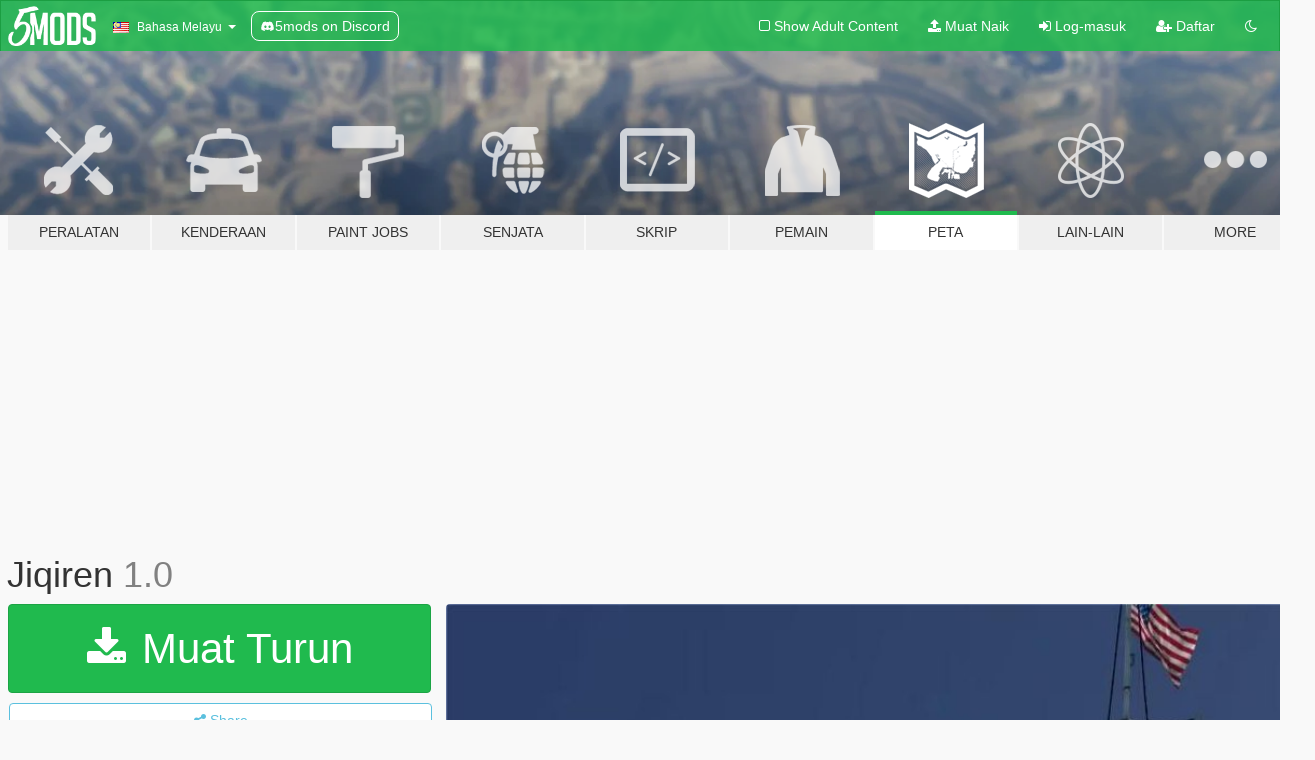

--- FILE ---
content_type: text/html; charset=utf-8
request_url: https://ms.gta5-mods.com/maps/jiqiren-kaka_946
body_size: 10618
content:

<!DOCTYPE html>
<html lang="ms" dir="ltr">
<head>
	<title>
		Jiqiren - GTA5-Mods.com
	</title>

		<script
		  async
		  src="https://hb.vntsm.com/v4/live/vms/sites/gta5-mods.com/index.js"
        ></script>

        <script>
          self.__VM = self.__VM || [];
          self.__VM.push(function (admanager, scope) {
            scope.Config.buildPlacement((configBuilder) => {
              configBuilder.add("billboard");
              configBuilder.addDefaultOrUnique("mobile_mpu").setBreakPoint("mobile")
            }).display("top-ad");

            scope.Config.buildPlacement((configBuilder) => {
              configBuilder.add("leaderboard");
              configBuilder.addDefaultOrUnique("mobile_mpu").setBreakPoint("mobile")
            }).display("central-ad");

            scope.Config.buildPlacement((configBuilder) => {
              configBuilder.add("mpu");
              configBuilder.addDefaultOrUnique("mobile_mpu").setBreakPoint("mobile")
            }).display("side-ad");

            scope.Config.buildPlacement((configBuilder) => {
              configBuilder.add("leaderboard");
              configBuilder.addDefaultOrUnique("mpu").setBreakPoint({ mediaQuery: "max-width:1200px" })
            }).display("central-ad-2");

            scope.Config.buildPlacement((configBuilder) => {
              configBuilder.add("leaderboard");
              configBuilder.addDefaultOrUnique("mobile_mpu").setBreakPoint("mobile")
            }).display("bottom-ad");

            scope.Config.buildPlacement((configBuilder) => {
              configBuilder.add("desktop_takeover");
              configBuilder.addDefaultOrUnique("mobile_takeover").setBreakPoint("mobile")
            }).display("takeover-ad");

            scope.Config.get('mpu').display('download-ad-1');
          });
        </script>

	<meta charset="utf-8">
	<meta name="viewport" content="width=320, initial-scale=1.0, maximum-scale=1.0">
	<meta http-equiv="X-UA-Compatible" content="IE=edge">
	<meta name="msapplication-config" content="none">
	<meta name="theme-color" content="#20ba4e">
	<meta name="msapplication-navbutton-color" content="#20ba4e">
	<meta name="apple-mobile-web-app-capable" content="yes">
	<meta name="apple-mobile-web-app-status-bar-style" content="#20ba4e">
	<meta name="csrf-param" content="authenticity_token" />
<meta name="csrf-token" content="xnRtn9tMpNMjeU4+RDD/a07WK1AqiOCq6khBijKPrcXDyeleCTExUW6ZVOp8ThrWabSv2F1qQZN62I+qVxI2ZA==" />
	    <!--suppress ALL -->

    <meta property="og:url" content="https://ms.gta5-mods.com/maps/jiqiren-kaka_946">
    <meta property="og:title" content="Jiqiren">
    <meta property="og:description" content="This module is a sneak peek at robot building. Made by KaKa for Gta 5 single player game  There are no known bugs at this time.  Model Features Large building Built-in collision bodies Enjoy your game! Model https://www.cgmodel.com/  QQ Group：837711507 We will share some free mods from time to time.  Read me: Installation steps:  &amp;gt;Drag and drop jiqiren (in the DLC file) into \Grand Theft Auto V\mods\update\x64\dlcpacks using Op...">
    <meta property="og:site_name" content="GTA5-Mods.com">
    <meta property="og:image" content="https://img.gta5-mods.com/q75/images/jiqiren-kaka_946/493f8d-1.jpg">

    <meta name="twitter:card" content="summary_large_image">
    <meta name="twitter:site" content="@5mods">
    <meta name="twitter:title" content="Jiqiren">
    <meta name="twitter:description" content="This module is a sneak peek at robot building. Made by KaKa for Gta 5 single player game  There are no known bugs at this time.  Model Features Large building Built-in collision bodies Enjoy your game! Model https://www.cgmodel.com/  QQ Group：837711507 We will share some free mods from time to time.  Read me: Installation steps:  &amp;gt;Drag and drop jiqiren (in the DLC file) into \Grand Theft Auto V\mods\update\x64\dlcpacks using Op...">
    <meta name="twitter:image" content="https://img.gta5-mods.com/q75/images/jiqiren-kaka_946/493f8d-1.jpg">


	<link rel="shortcut icon" type="image/x-icon" href="https://images.gta5-mods.com/icons/favicon.png">
	<link rel="stylesheet" media="screen" href="/assets/application-7e510725ebc5c55e88a9fd87c027a2aa9e20126744fbac89762e0fd54819c399.css" />
	    <link rel="alternate" hreflang="id" href="https://id.gta5-mods.com/maps/jiqiren-kaka_946">
    <link rel="alternate" hreflang="ms" href="https://ms.gta5-mods.com/maps/jiqiren-kaka_946">
    <link rel="alternate" hreflang="bg" href="https://bg.gta5-mods.com/maps/jiqiren-kaka_946">
    <link rel="alternate" hreflang="ca" href="https://ca.gta5-mods.com/maps/jiqiren-kaka_946">
    <link rel="alternate" hreflang="cs" href="https://cs.gta5-mods.com/maps/jiqiren-kaka_946">
    <link rel="alternate" hreflang="da" href="https://da.gta5-mods.com/maps/jiqiren-kaka_946">
    <link rel="alternate" hreflang="de" href="https://de.gta5-mods.com/maps/jiqiren-kaka_946">
    <link rel="alternate" hreflang="el" href="https://el.gta5-mods.com/maps/jiqiren-kaka_946">
    <link rel="alternate" hreflang="en" href="https://www.gta5-mods.com/maps/jiqiren-kaka_946">
    <link rel="alternate" hreflang="es" href="https://es.gta5-mods.com/maps/jiqiren-kaka_946">
    <link rel="alternate" hreflang="fr" href="https://fr.gta5-mods.com/maps/jiqiren-kaka_946">
    <link rel="alternate" hreflang="gl" href="https://gl.gta5-mods.com/maps/jiqiren-kaka_946">
    <link rel="alternate" hreflang="ko" href="https://ko.gta5-mods.com/maps/jiqiren-kaka_946">
    <link rel="alternate" hreflang="hi" href="https://hi.gta5-mods.com/maps/jiqiren-kaka_946">
    <link rel="alternate" hreflang="it" href="https://it.gta5-mods.com/maps/jiqiren-kaka_946">
    <link rel="alternate" hreflang="hu" href="https://hu.gta5-mods.com/maps/jiqiren-kaka_946">
    <link rel="alternate" hreflang="mk" href="https://mk.gta5-mods.com/maps/jiqiren-kaka_946">
    <link rel="alternate" hreflang="nl" href="https://nl.gta5-mods.com/maps/jiqiren-kaka_946">
    <link rel="alternate" hreflang="nb" href="https://no.gta5-mods.com/maps/jiqiren-kaka_946">
    <link rel="alternate" hreflang="pl" href="https://pl.gta5-mods.com/maps/jiqiren-kaka_946">
    <link rel="alternate" hreflang="pt-BR" href="https://pt.gta5-mods.com/maps/jiqiren-kaka_946">
    <link rel="alternate" hreflang="ro" href="https://ro.gta5-mods.com/maps/jiqiren-kaka_946">
    <link rel="alternate" hreflang="ru" href="https://ru.gta5-mods.com/maps/jiqiren-kaka_946">
    <link rel="alternate" hreflang="sl" href="https://sl.gta5-mods.com/maps/jiqiren-kaka_946">
    <link rel="alternate" hreflang="fi" href="https://fi.gta5-mods.com/maps/jiqiren-kaka_946">
    <link rel="alternate" hreflang="sv" href="https://sv.gta5-mods.com/maps/jiqiren-kaka_946">
    <link rel="alternate" hreflang="vi" href="https://vi.gta5-mods.com/maps/jiqiren-kaka_946">
    <link rel="alternate" hreflang="tr" href="https://tr.gta5-mods.com/maps/jiqiren-kaka_946">
    <link rel="alternate" hreflang="uk" href="https://uk.gta5-mods.com/maps/jiqiren-kaka_946">
    <link rel="alternate" hreflang="zh-CN" href="https://zh.gta5-mods.com/maps/jiqiren-kaka_946">

  <script src="/javascripts/ads.js"></script>

		<!-- Nexus Google Tag Manager -->
		<script nonce="true">
//<![CDATA[
				window.dataLayer = window.dataLayer || [];

						window.dataLayer.push({
								login_status: 'Guest',
								user_id: undefined,
								gta5mods_id: undefined,
						});

//]]>
</script>
		<script nonce="true">
//<![CDATA[
				(function(w,d,s,l,i){w[l]=w[l]||[];w[l].push({'gtm.start':
				new Date().getTime(),event:'gtm.js'});var f=d.getElementsByTagName(s)[0],
				j=d.createElement(s),dl=l!='dataLayer'?'&l='+l:'';j.async=true;j.src=
				'https://www.googletagmanager.com/gtm.js?id='+i+dl;f.parentNode.insertBefore(j,f);
				})(window,document,'script','dataLayer','GTM-KCVF2WQ');

//]]>
</script>		<!-- End Nexus Google Tag Manager -->
</head>
<body class=" ms">
	<!-- Google Tag Manager (noscript) -->
	<noscript><iframe src="https://www.googletagmanager.com/ns.html?id=GTM-KCVF2WQ"
										height="0" width="0" style="display:none;visibility:hidden"></iframe></noscript>
	<!-- End Google Tag Manager (noscript) -->

<div id="page-cover"></div>
<div id="page-loading">
	<span class="graphic"></span>
	<span class="message">Menunggu...</span>
</div>

<div id="page-cover"></div>

<nav id="main-nav" class="navbar navbar-default">
  <div class="container">
    <div class="navbar-header">
      <a class="navbar-brand" href="/"></a>

      <ul class="nav navbar-nav">
        <li id="language-dropdown" class="dropdown">
          <a href="#language" class="dropdown-toggle" data-toggle="dropdown">
            <span class="famfamfam-flag-my icon"></span>&nbsp;
            <span class="language-name">Bahasa Melayu</span>
            <span class="caret"></span>
          </a>

          <ul class="dropdown-menu dropdown-menu-with-footer">
                <li>
                  <a href="https://id.gta5-mods.com/maps/jiqiren-kaka_946">
                    <span class="famfamfam-flag-id"></span>
                    <span class="language-name">Bahasa Indonesia</span>
                  </a>
                </li>
                <li>
                  <a href="https://ms.gta5-mods.com/maps/jiqiren-kaka_946">
                    <span class="famfamfam-flag-my"></span>
                    <span class="language-name">Bahasa Melayu</span>
                  </a>
                </li>
                <li>
                  <a href="https://bg.gta5-mods.com/maps/jiqiren-kaka_946">
                    <span class="famfamfam-flag-bg"></span>
                    <span class="language-name">Български</span>
                  </a>
                </li>
                <li>
                  <a href="https://ca.gta5-mods.com/maps/jiqiren-kaka_946">
                    <span class="famfamfam-flag-catalonia"></span>
                    <span class="language-name">Català</span>
                  </a>
                </li>
                <li>
                  <a href="https://cs.gta5-mods.com/maps/jiqiren-kaka_946">
                    <span class="famfamfam-flag-cz"></span>
                    <span class="language-name">Čeština</span>
                  </a>
                </li>
                <li>
                  <a href="https://da.gta5-mods.com/maps/jiqiren-kaka_946">
                    <span class="famfamfam-flag-dk"></span>
                    <span class="language-name">Dansk</span>
                  </a>
                </li>
                <li>
                  <a href="https://de.gta5-mods.com/maps/jiqiren-kaka_946">
                    <span class="famfamfam-flag-de"></span>
                    <span class="language-name">Deutsch</span>
                  </a>
                </li>
                <li>
                  <a href="https://el.gta5-mods.com/maps/jiqiren-kaka_946">
                    <span class="famfamfam-flag-gr"></span>
                    <span class="language-name">Ελληνικά</span>
                  </a>
                </li>
                <li>
                  <a href="https://www.gta5-mods.com/maps/jiqiren-kaka_946">
                    <span class="famfamfam-flag-gb"></span>
                    <span class="language-name">English</span>
                  </a>
                </li>
                <li>
                  <a href="https://es.gta5-mods.com/maps/jiqiren-kaka_946">
                    <span class="famfamfam-flag-es"></span>
                    <span class="language-name">Español</span>
                  </a>
                </li>
                <li>
                  <a href="https://fr.gta5-mods.com/maps/jiqiren-kaka_946">
                    <span class="famfamfam-flag-fr"></span>
                    <span class="language-name">Français</span>
                  </a>
                </li>
                <li>
                  <a href="https://gl.gta5-mods.com/maps/jiqiren-kaka_946">
                    <span class="famfamfam-flag-es-gl"></span>
                    <span class="language-name">Galego</span>
                  </a>
                </li>
                <li>
                  <a href="https://ko.gta5-mods.com/maps/jiqiren-kaka_946">
                    <span class="famfamfam-flag-kr"></span>
                    <span class="language-name">한국어</span>
                  </a>
                </li>
                <li>
                  <a href="https://hi.gta5-mods.com/maps/jiqiren-kaka_946">
                    <span class="famfamfam-flag-in"></span>
                    <span class="language-name">हिन्दी</span>
                  </a>
                </li>
                <li>
                  <a href="https://it.gta5-mods.com/maps/jiqiren-kaka_946">
                    <span class="famfamfam-flag-it"></span>
                    <span class="language-name">Italiano</span>
                  </a>
                </li>
                <li>
                  <a href="https://hu.gta5-mods.com/maps/jiqiren-kaka_946">
                    <span class="famfamfam-flag-hu"></span>
                    <span class="language-name">Magyar</span>
                  </a>
                </li>
                <li>
                  <a href="https://mk.gta5-mods.com/maps/jiqiren-kaka_946">
                    <span class="famfamfam-flag-mk"></span>
                    <span class="language-name">Македонски</span>
                  </a>
                </li>
                <li>
                  <a href="https://nl.gta5-mods.com/maps/jiqiren-kaka_946">
                    <span class="famfamfam-flag-nl"></span>
                    <span class="language-name">Nederlands</span>
                  </a>
                </li>
                <li>
                  <a href="https://no.gta5-mods.com/maps/jiqiren-kaka_946">
                    <span class="famfamfam-flag-no"></span>
                    <span class="language-name">Norsk</span>
                  </a>
                </li>
                <li>
                  <a href="https://pl.gta5-mods.com/maps/jiqiren-kaka_946">
                    <span class="famfamfam-flag-pl"></span>
                    <span class="language-name">Polski</span>
                  </a>
                </li>
                <li>
                  <a href="https://pt.gta5-mods.com/maps/jiqiren-kaka_946">
                    <span class="famfamfam-flag-br"></span>
                    <span class="language-name">Português do Brasil</span>
                  </a>
                </li>
                <li>
                  <a href="https://ro.gta5-mods.com/maps/jiqiren-kaka_946">
                    <span class="famfamfam-flag-ro"></span>
                    <span class="language-name">Română</span>
                  </a>
                </li>
                <li>
                  <a href="https://ru.gta5-mods.com/maps/jiqiren-kaka_946">
                    <span class="famfamfam-flag-ru"></span>
                    <span class="language-name">Русский</span>
                  </a>
                </li>
                <li>
                  <a href="https://sl.gta5-mods.com/maps/jiqiren-kaka_946">
                    <span class="famfamfam-flag-si"></span>
                    <span class="language-name">Slovenščina</span>
                  </a>
                </li>
                <li>
                  <a href="https://fi.gta5-mods.com/maps/jiqiren-kaka_946">
                    <span class="famfamfam-flag-fi"></span>
                    <span class="language-name">Suomi</span>
                  </a>
                </li>
                <li>
                  <a href="https://sv.gta5-mods.com/maps/jiqiren-kaka_946">
                    <span class="famfamfam-flag-se"></span>
                    <span class="language-name">Svenska</span>
                  </a>
                </li>
                <li>
                  <a href="https://vi.gta5-mods.com/maps/jiqiren-kaka_946">
                    <span class="famfamfam-flag-vn"></span>
                    <span class="language-name">Tiếng Việt</span>
                  </a>
                </li>
                <li>
                  <a href="https://tr.gta5-mods.com/maps/jiqiren-kaka_946">
                    <span class="famfamfam-flag-tr"></span>
                    <span class="language-name">Türkçe</span>
                  </a>
                </li>
                <li>
                  <a href="https://uk.gta5-mods.com/maps/jiqiren-kaka_946">
                    <span class="famfamfam-flag-ua"></span>
                    <span class="language-name">Українська</span>
                  </a>
                </li>
                <li>
                  <a href="https://zh.gta5-mods.com/maps/jiqiren-kaka_946">
                    <span class="famfamfam-flag-cn"></span>
                    <span class="language-name">中文</span>
                  </a>
                </li>
          </ul>
        </li>
        <li class="discord-link">
          <a href="https://discord.gg/2PR7aMzD4U" target="_blank" rel="noreferrer">
            <img src="https://images.gta5-mods.com/site/discord-header.svg" height="15px" alt="">
            <span>5mods on Discord</span>
          </a>
        </li>
      </ul>
    </div>

    <ul class="nav navbar-nav navbar-right">
        <li>
          <a href="/adult_filter" title="Light mode">
              <span class="fa fa-square-o"></span>
            <span>Show Adult <span class="adult-filter__content-text">Content</span></span>
          </a>
        </li>
      <li class="hidden-xs">
        <a href="/upload">
          <span class="icon fa fa-upload"></span>
          Muat Naik
        </a>
      </li>

        <li>
          <a href="/login?r=/maps/jiqiren-kaka_946">
            <span class="icon fa fa-sign-in"></span>
            <span class="login-text">Log-masuk</span>
          </a>
        </li>

        <li class="hidden-xs">
          <a href="/register?r=/maps/jiqiren-kaka_946">
            <span class="icon fa fa-user-plus"></span>
            Daftar
          </a>
        </li>

        <li>
            <a href="/dark_mode" title="Dark mode">
              <span class="fa fa-moon-o"></span>
            </a>
        </li>

      <li id="search-dropdown">
        <a href="#search" class="dropdown-toggle" data-toggle="dropdown">
          <span class="fa fa-search"></span>
        </a>

        <div class="dropdown-menu">
          <div class="form-inline">
            <div class="form-group">
              <div class="input-group">
                <div class="input-group-addon"><span  class="fa fa-search"></span></div>
                <input type="text" class="form-control" placeholder="Carian di GTA 5 mods...">
              </div>
            </div>
            <button type="submit" class="btn btn-primary">
              Carian
            </button>
          </div>
        </div>
      </li>
    </ul>
  </div>
</nav>

<div id="banner" class="maps">
  <div class="container hidden-xs">
    <div id="intro">
      <h1 class="styled">Selamat datang ke GTA5-Mods.com</h1>
      <p>Select one of the following categories to start browsing the latest GTA 5 PC mods:</p>
    </div>
  </div>

  <div class="container">
    <ul id="navigation" class="clearfix ms">
        <li class="tools ">
          <a href="/tools">
            <span class="icon-category"></span>
            <span class="label-border"></span>
            <span class="label-category ">
              <span>Peralatan</span>
            </span>
          </a>
        </li>
        <li class="vehicles ">
          <a href="/vehicles">
            <span class="icon-category"></span>
            <span class="label-border"></span>
            <span class="label-category ">
              <span>Kenderaan</span>
            </span>
          </a>
        </li>
        <li class="paintjobs ">
          <a href="/paintjobs">
            <span class="icon-category"></span>
            <span class="label-border"></span>
            <span class="label-category ">
              <span>Paint Jobs</span>
            </span>
          </a>
        </li>
        <li class="weapons ">
          <a href="/weapons">
            <span class="icon-category"></span>
            <span class="label-border"></span>
            <span class="label-category ">
              <span>Senjata</span>
            </span>
          </a>
        </li>
        <li class="scripts ">
          <a href="/scripts">
            <span class="icon-category"></span>
            <span class="label-border"></span>
            <span class="label-category ">
              <span>Skrip</span>
            </span>
          </a>
        </li>
        <li class="player ">
          <a href="/player">
            <span class="icon-category"></span>
            <span class="label-border"></span>
            <span class="label-category ">
              <span>Pemain</span>
            </span>
          </a>
        </li>
        <li class="maps active">
          <a href="/maps">
            <span class="icon-category"></span>
            <span class="label-border"></span>
            <span class="label-category ">
              <span>Peta</span>
            </span>
          </a>
        </li>
        <li class="misc ">
          <a href="/misc">
            <span class="icon-category"></span>
            <span class="label-border"></span>
            <span class="label-category ">
              <span>Lain-Lain</span>
            </span>
          </a>
        </li>
      <li id="more-dropdown" class="more dropdown">
        <a href="#more" class="dropdown-toggle" data-toggle="dropdown">
          <span class="icon-category"></span>
          <span class="label-border"></span>
          <span class="label-category ">
            <span>More</span>
          </span>
        </a>

        <ul class="dropdown-menu pull-right">
          <li>
            <a href="http://www.gta5cheats.com" target="_blank">
              <span class="fa fa-external-link"></span>
              GTA 5 Cheats
            </a>
          </li>
        </ul>
      </li>
    </ul>
  </div>
</div>

<div id="content">
  


<div id="file" class="container" data-user-file-id="248616">
  <div class="clearfix">
      <div id="top-ad" class="ad-container"></div>

    <h1>
      
      Jiqiren
      <span class="version">1.0</span>

    </h1>
  </div>


    <div id="file-container" class="row">
      <div class="col-sm-5 col-lg-4">

          <a href="/maps/jiqiren-kaka_946/download/159080" class="btn btn-primary btn-download" >
            <span class="fa fa-download"></span>
            Muat Turun
          </a>

        <div class="file-actions">

          <div class="row">
            <div class="col-xs-12 share-container">
              <div id="share-list">
                <ul>
                  <li>
                    <a href="#share-facebook" class="facebook" title="Share to Facebook">
                      <span class="fa fa-facebook"></span>
                    </a>
                  </li>
                  <li>
                    <a href="#share-twitter" class="twitter" title="Share to Twitter" data-text="Jiqiren">
                      <span class="fa fa-twitter"></span>
                    </a>
                  </li>
                  <li>
                    <a href="#share-vk" class="vk" title="Share to VKontakte">
                      <span class="fa fa-vk"></span>
                    </a>
                  </li>
                </ul>
              </div>

              <button class="btn btn-o-info btn-block">
                <span class="fa fa-share-alt "></span>
                <span>Share</span>
              </button>
            </div>

          </div>
        </div>
        <div class="panel panel-default">
          <div class="panel-body">
            <div class="user-panel row">
              <div class="col-xs-3">
                <a href="/users/KaKa_946">
                  <img class="img-responsive" src="https://img.gta5-mods.com/q75-w100-h100-cfill/avatars/1740289/b911df-QQ图片20230604161530.jpg" alt="B911df qq图片20230604161530" />
                </a>
              </div>
              <div class="col-xs-9">
                <a class="username" href="/users/KaKa_946">KaKa_946</a>
                  <br/>
                  <div class="user-social">
                    <a title="Homepage" target="_blank" href="https://afdian.com/a/KaKa946"><span class="fa fa-home"></span></a>












                  </div>

                  


              </div>
            </div>
          </div>
        </div>

          <div class="panel panel-default hidden-xs">
            <div class="panel-body">
  <h3 class="mt-0">
    <i class="fa fa-list-alt"></i>
    <span class="translation_missing" title="translation missing: ms.user_file.all_versions">All Versions</span>
  </h3>
      <div class="well pull-left file-version-container ">
        <div class="pull-left">
          <i class="fa fa-file"></i>&nbsp;1.0 <span>(current)</span>
          <p>
            <span class="num-downloads">175 muat turun <span class="file-size">, 14.8 MB</span></span>
            <br/><span class="num-downloads">26 Ogos, 2023</span>
          </p>
        </div>
        <div class="pull-right" >
                  <a target="_blank" href="https://www.virustotal.com/gui/file/ece2ea0b558ca4ec270d9f6e8aee8f10608c72981f327b7640da066ed87b94aa/detection/f-ece2ea0b558ca4ec270d9f6e8aee8f10608c72981f327b7640da066ed87b94aa-1692850488"><i data-container="body" data-trigger="hover" data-toggle="popover" data-placement="top" data-html="true" data-title="<b class='color-success'>This file is safe <i class='fa fa-check-circle-o'></i></b>" data-content="<i>This file has been scanned for viruses and is safe to download.</i>" class="fa fa-shield vt-version"></i></a>

              <a target="_blank" href="/maps/jiqiren-kaka_946/download/159080"><i class="fa fa-download download-version"></i></a>
        </div>
      </div>
</div>
          </div>

          <div id="side-ad" class="ad-container"></div>

        <div class="file-list">
            <div class="col-xs-12 hidden-xs">
              <h4>More mods by <a class="username" href="/users/KaKa_946">KaKa_946</a>:</h4>
                
<div class="file-list-obj">
  <a href="/player/leebeaksu" title="LeeBeaksu [Add-On Ped] " class="preview empty">

    <img title="LeeBeaksu [Add-On Ped] " class="img-responsive" alt="LeeBeaksu [Add-On Ped] " src="https://img.gta5-mods.com/q75-w500-h333-cfill/images/leebeaksu/5c98e1-leebeaksu8.png" />

      <ul class="categories">
            <li>Skin</li>
            <li>Add-On</li>
      </ul>

      <div class="stats">
        <div>
        </div>
        <div>
          <span title="891 Muat Turun">
            <span class="fa fa-download"></span> 891
          </span>
          <span class="stats-likes" title="22 Suka">
            <span class="fa fa-thumbs-up"></span> 22
          </span>
        </div>
      </div>

  </a>
  <div class="details">
    <div class="top">
      <div class="name">
        <a href="/player/leebeaksu" title="LeeBeaksu [Add-On Ped] ">
          <span dir="ltr">LeeBeaksu [Add-On Ped] </span>
        </a>
      </div>
        <div class="version" dir="ltr" title="1.0">1.0</div>
    </div>
    <div class="bottom">
      <span class="bottom-by">By</span> <a href="/users/KaKa_946" title="KaKa_946">KaKa_946</a>
    </div>
  </div>
</div>
                
<div class="file-list-obj">
  <a href="/maps/pink-mech-victor" title="Pink Mech + Victor" class="preview empty">

    <img title="Pink Mech + Victor" class="img-responsive" alt="Pink Mech + Victor" src="https://img.gta5-mods.com/q75-w500-h333-cfill/images/pink-mech-victor/33bf4c-$477(RJ1]F3KT_3VX02(M}J.jpg" />

      <ul class="categories">
            <li>Building</li>
      </ul>

      <div class="stats">
        <div>
        </div>
        <div>
          <span title="346 Muat Turun">
            <span class="fa fa-download"></span> 346
          </span>
          <span class="stats-likes" title="7 Suka">
            <span class="fa fa-thumbs-up"></span> 7
          </span>
        </div>
      </div>

  </a>
  <div class="details">
    <div class="top">
      <div class="name">
        <a href="/maps/pink-mech-victor" title="Pink Mech + Victor">
          <span dir="ltr">Pink Mech + Victor</span>
        </a>
      </div>
        <div class="version" dir="ltr" title="1.0">1.0</div>
    </div>
    <div class="bottom">
      <span class="bottom-by">By</span> <a href="/users/KaKa_946" title="KaKa_946">KaKa_946</a>
    </div>
  </div>
</div>
                
<div class="file-list-obj">
  <a href="/maps/gaoda-20b7ff55-194a-4c72-a3fc-f321ed125b69" title="gaoda" class="preview empty">

    <img title="gaoda" class="img-responsive" alt="gaoda" src="https://img.gta5-mods.com/q75-w500-h333-cfill/images/gaoda-20b7ff55-194a-4c72-a3fc-f321ed125b69/fbde22-gaoda.jpg" />

      <ul class="categories">
            <li>Building</li>
      </ul>

      <div class="stats">
        <div>
        </div>
        <div>
          <span title="260 Muat Turun">
            <span class="fa fa-download"></span> 260
          </span>
          <span class="stats-likes" title="7 Suka">
            <span class="fa fa-thumbs-up"></span> 7
          </span>
        </div>
      </div>

  </a>
  <div class="details">
    <div class="top">
      <div class="name">
        <a href="/maps/gaoda-20b7ff55-194a-4c72-a3fc-f321ed125b69" title="gaoda">
          <span dir="ltr">gaoda</span>
        </a>
      </div>
        <div class="version" dir="ltr" title="1.0">1.0</div>
    </div>
    <div class="bottom">
      <span class="bottom-by">By</span> <a href="/users/KaKa_946" title="KaKa_946">KaKa_946</a>
    </div>
  </div>
</div>
                
<div class="file-list-obj">
  <a href="/player/overhit-rachel-kaka_946" title="Overhit Rachel [Add-On Ped] " class="preview empty">

    <img title="Overhit Rachel [Add-On Ped] " class="img-responsive" alt="Overhit Rachel [Add-On Ped] " src="https://img.gta5-mods.com/q75-w500-h333-cfill/images/overhit-rachel-kaka_946/bffde0-未标题-3.png" />

      <ul class="categories">
            <li>Skin</li>
            <li>Add-On</li>
      </ul>

      <div class="stats">
        <div>
            <span title="5.0 star rating">
              <span class="fa fa-star"></span> 5.0
            </span>
        </div>
        <div>
          <span title="2,187 Muat Turun">
            <span class="fa fa-download"></span> 2,187
          </span>
          <span class="stats-likes" title="38 Suka">
            <span class="fa fa-thumbs-up"></span> 38
          </span>
        </div>
      </div>

  </a>
  <div class="details">
    <div class="top">
      <div class="name">
        <a href="/player/overhit-rachel-kaka_946" title="Overhit Rachel [Add-On Ped] ">
          <span dir="ltr">Overhit Rachel [Add-On Ped] </span>
        </a>
      </div>
        <div class="version" dir="ltr" title="1.0">1.0</div>
    </div>
    <div class="bottom">
      <span class="bottom-by">By</span> <a href="/users/KaKa_946" title="KaKa_946">KaKa_946</a>
    </div>
  </div>
</div>
                
<div class="file-list-obj">
  <a href="/vehicles/nissan_silvia_180sx-add-on-fivem" title="Nissan_Silvia_180sx[ADD-ON&Fivem]" class="preview empty">

    <img title="Nissan_Silvia_180sx[ADD-ON&Fivem]" class="img-responsive" alt="Nissan_Silvia_180sx[ADD-ON&Fivem]" src="https://img.gta5-mods.com/q75-w500-h333-cfill/images/nissan_silvia_180sx-add-on-fivem/3267f1-Snipaste_2024-03-19_18-05-49.jpg" />

      <ul class="categories">
            <li>Add-On</li>
            <li>Car</li>
      </ul>

      <div class="stats">
        <div>
        </div>
        <div>
          <span title="3,107 Muat Turun">
            <span class="fa fa-download"></span> 3,107
          </span>
          <span class="stats-likes" title="17 Suka">
            <span class="fa fa-thumbs-up"></span> 17
          </span>
        </div>
      </div>

  </a>
  <div class="details">
    <div class="top">
      <div class="name">
        <a href="/vehicles/nissan_silvia_180sx-add-on-fivem" title="Nissan_Silvia_180sx[ADD-ON&Fivem]">
          <span dir="ltr">Nissan_Silvia_180sx[ADD-ON&Fivem]</span>
        </a>
      </div>
        <div class="version" dir="ltr" title="1.0">1.0</div>
    </div>
    <div class="bottom">
      <span class="bottom-by">By</span> <a href="/users/KaKa_946" title="KaKa_946">KaKa_946</a>
    </div>
  </div>
</div>
            </div>

        </div>
      </div>

      <div class="col-sm-7 col-lg-8">
          <div id="file-media">
            <!-- Cover Media -->
            <div class="text-center">

                <a target="_blank" class="thumbnail mfp-image cover-media" title="Jiqiren" href="https://img.gta5-mods.com/q95/images/jiqiren-kaka_946/493f8d-1.jpg"><img class="img-responsive" src="https://img.gta5-mods.com/q85-w800/images/jiqiren-kaka_946/493f8d-1.jpg" alt="493f8d 1" /></a>
            </div>

            <!-- Remaining Media -->
              <div class="media-thumbnails row">
                    <div class="col-xs-4 col-md-2">
                      <a target="_blank" class="thumbnail mfp-image" title="Jiqiren" href="https://img.gta5-mods.com/q95/images/jiqiren-kaka_946/493f8d-2.jpg"><img class="img-responsive" src="https://img.gta5-mods.com/q75-w350-h233-cfill/images/jiqiren-kaka_946/493f8d-2.jpg" alt="493f8d 2" /></a>
                    </div>
                    <div class="col-xs-4 col-md-2">
                      <a target="_blank" class="thumbnail mfp-image" title="Jiqiren" href="https://img.gta5-mods.com/q95/images/jiqiren-kaka_946/493f8d-3.jpg"><img class="img-responsive" src="https://img.gta5-mods.com/q75-w350-h233-cfill/images/jiqiren-kaka_946/493f8d-3.jpg" alt="493f8d 3" /></a>
                    </div>
                    <div class="col-xs-4 col-md-2">
                      <a target="_blank" class="thumbnail mfp-image" title="Jiqiren" href="https://img.gta5-mods.com/q95/images/jiqiren-kaka_946/493f8d-4.jpg"><img class="img-responsive" src="https://img.gta5-mods.com/q75-w350-h233-cfill/images/jiqiren-kaka_946/493f8d-4.jpg" alt="493f8d 4" /></a>
                    </div>
                    <div class="col-xs-4 col-md-2">
                      <a target="_blank" class="thumbnail mfp-image" title="Jiqiren" href="https://img.gta5-mods.com/q95/images/jiqiren-kaka_946/493f8d-5.jpg"><img class="img-responsive" src="https://img.gta5-mods.com/q75-w350-h233-cfill/images/jiqiren-kaka_946/493f8d-5.jpg" alt="493f8d 5" /></a>
                    </div>

              </div>

          </div>

        <h3 class="clearfix" dir="auto">
          <div class="pull-left file-stats">
            <i class="fa fa-cloud-download pull-left download-icon"></i>
            <div class="file-stat file-downloads pull-left">
              <span class="num-downloads">175</span>
              <label>Muat Turun</label>
            </div>
            <i class="fa fa-thumbs-o-up pull-left like-icon"></i>
            <div class="file-stat file-likes pull-left">
              <span class="num-likes">7</span>
              <label>Suka</label>
            </div>
          </div>

                <span class="comment-average-container pull-right">
                    <span class="comment-average-rating" data-rating="5.0"></span>
                    <label>5.0 / 5 bintang (1 undian)</label>
                </span>
        </h3>
        <div id="featured-comment">
          <ul class="media-list pinned-comments">
            
          </ul>
        </div>
        <div class="visible-xs-block">
          <div class="panel panel-default">
            <div class="panel-body">
              <div class="file-description">
                      <span class="description-body description-collapsed" dir="auto">
                        This module is a sneak peek at robot building. Made by KaKa for Gta 5 single player game<br/><br/>There are no known bugs at this time.<br/><br/>Model Features Large building Built-in collision bodies Enjoy your game!<br/>Model https://www.cgmodel.com/<br/><br/>QQ Group：837711507<br/>We will share some free mods from time to time.<br/><br/>Read me:<br/>Installation steps:<br/><br/>&gt;Drag and drop jiqiren (in the DLC file) into \Grand Theft Auto V\mods\update\x64\dlcpacks using OpenIV.<br/><br/>&gt;Then go to dlclist \Grand Theft Auto V\mods\update\update.rpf\common\data\dlclist and add the dlcpacks:\jiqiren\ line.<br/><br/>&gt; Run the game<br/><br/>&gt; Enjoy the game :)
                        <div class="read-more-button-container">
                          <div class="read-more-gradient"></div>
                          <div class="read-more-button">Show Full Description</div>
                        </div>
                      </span>
              </div>
                <div id=tag-list>
                    <div>
                      <a href="/all/tags/building/most-downloaded">
                            <span class="label label-default">
                              <span class="fa fa-tag"></span>
                              Building
                            </span>
                      </a>
                    </div>
                </div>


              <div id="file-dates">

                <br/>
                <small title="Sab, 26 Ogo 2023 04:37:36 +0000">
                  <strong>Pertama dimuat naik:</strong>
                  26 Ogos, 2023
                  
                </small>

                  <br/>
                  <small title="Ahd, 27 Ogo 2023 22:25:18 +0000">
                    <strong>Tarikh Kemaskini:</strong>
                    27 Ogos, 2023
                  </small>

                  <br/>
                  <small title="Sab, 03 Jan 2026 19:53:12 +0000">
                    <strong>Last Downloaded:</strong>
                    03 Januari, 2026
                  </small>
              </div>
            </div>
          </div>

          <div class="panel panel-default visible-xs-block">
            <div class="panel-body">
  <h3 class="mt-0">
    <i class="fa fa-list-alt"></i>
    <span class="translation_missing" title="translation missing: ms.user_file.all_versions">All Versions</span>
  </h3>
      <div class="well pull-left file-version-container ">
        <div class="pull-left">
          <i class="fa fa-file"></i>&nbsp;1.0 <span>(current)</span>
          <p>
            <span class="num-downloads">175 muat turun <span class="file-size">, 14.8 MB</span></span>
            <br/><span class="num-downloads">26 Ogos, 2023</span>
          </p>
        </div>
        <div class="pull-right" >
                  <a target="_blank" href="https://www.virustotal.com/gui/file/ece2ea0b558ca4ec270d9f6e8aee8f10608c72981f327b7640da066ed87b94aa/detection/f-ece2ea0b558ca4ec270d9f6e8aee8f10608c72981f327b7640da066ed87b94aa-1692850488"><i data-container="body" data-trigger="hover" data-toggle="popover" data-placement="top" data-html="true" data-title="<b class='color-success'>This file is safe <i class='fa fa-check-circle-o'></i></b>" data-content="<i>This file has been scanned for viruses and is safe to download.</i>" class="fa fa-shield vt-version"></i></a>

              <a target="_blank" href="/maps/jiqiren-kaka_946/download/159080"><i class="fa fa-download download-version"></i></a>
        </div>
      </div>
</div>
          </div>

          <h3 class="clearfix comments-stats" dir="auto">
              <span class="pull-left">
                  <span class="num-comments" data-count="2">2 Komen</span>
              </span>
          </h3>
          <div id="comments_mobile"></div>

          <div class="file-list">
              <div class="col-xs-12">
                <h4>More mods by <a class="username" href="/users/KaKa_946">KaKa_946</a>:</h4>
                  
<div class="file-list-obj">
  <a href="/player/leebeaksu" title="LeeBeaksu [Add-On Ped] " class="preview empty">

    <img title="LeeBeaksu [Add-On Ped] " class="img-responsive" alt="LeeBeaksu [Add-On Ped] " src="https://img.gta5-mods.com/q75-w500-h333-cfill/images/leebeaksu/5c98e1-leebeaksu8.png" />

      <ul class="categories">
            <li>Skin</li>
            <li>Add-On</li>
      </ul>

      <div class="stats">
        <div>
        </div>
        <div>
          <span title="891 Muat Turun">
            <span class="fa fa-download"></span> 891
          </span>
          <span class="stats-likes" title="22 Suka">
            <span class="fa fa-thumbs-up"></span> 22
          </span>
        </div>
      </div>

  </a>
  <div class="details">
    <div class="top">
      <div class="name">
        <a href="/player/leebeaksu" title="LeeBeaksu [Add-On Ped] ">
          <span dir="ltr">LeeBeaksu [Add-On Ped] </span>
        </a>
      </div>
        <div class="version" dir="ltr" title="1.0">1.0</div>
    </div>
    <div class="bottom">
      <span class="bottom-by">By</span> <a href="/users/KaKa_946" title="KaKa_946">KaKa_946</a>
    </div>
  </div>
</div>
                  
<div class="file-list-obj">
  <a href="/maps/pink-mech-victor" title="Pink Mech + Victor" class="preview empty">

    <img title="Pink Mech + Victor" class="img-responsive" alt="Pink Mech + Victor" src="https://img.gta5-mods.com/q75-w500-h333-cfill/images/pink-mech-victor/33bf4c-$477(RJ1]F3KT_3VX02(M}J.jpg" />

      <ul class="categories">
            <li>Building</li>
      </ul>

      <div class="stats">
        <div>
        </div>
        <div>
          <span title="346 Muat Turun">
            <span class="fa fa-download"></span> 346
          </span>
          <span class="stats-likes" title="7 Suka">
            <span class="fa fa-thumbs-up"></span> 7
          </span>
        </div>
      </div>

  </a>
  <div class="details">
    <div class="top">
      <div class="name">
        <a href="/maps/pink-mech-victor" title="Pink Mech + Victor">
          <span dir="ltr">Pink Mech + Victor</span>
        </a>
      </div>
        <div class="version" dir="ltr" title="1.0">1.0</div>
    </div>
    <div class="bottom">
      <span class="bottom-by">By</span> <a href="/users/KaKa_946" title="KaKa_946">KaKa_946</a>
    </div>
  </div>
</div>
                  
<div class="file-list-obj">
  <a href="/maps/gaoda-20b7ff55-194a-4c72-a3fc-f321ed125b69" title="gaoda" class="preview empty">

    <img title="gaoda" class="img-responsive" alt="gaoda" src="https://img.gta5-mods.com/q75-w500-h333-cfill/images/gaoda-20b7ff55-194a-4c72-a3fc-f321ed125b69/fbde22-gaoda.jpg" />

      <ul class="categories">
            <li>Building</li>
      </ul>

      <div class="stats">
        <div>
        </div>
        <div>
          <span title="260 Muat Turun">
            <span class="fa fa-download"></span> 260
          </span>
          <span class="stats-likes" title="7 Suka">
            <span class="fa fa-thumbs-up"></span> 7
          </span>
        </div>
      </div>

  </a>
  <div class="details">
    <div class="top">
      <div class="name">
        <a href="/maps/gaoda-20b7ff55-194a-4c72-a3fc-f321ed125b69" title="gaoda">
          <span dir="ltr">gaoda</span>
        </a>
      </div>
        <div class="version" dir="ltr" title="1.0">1.0</div>
    </div>
    <div class="bottom">
      <span class="bottom-by">By</span> <a href="/users/KaKa_946" title="KaKa_946">KaKa_946</a>
    </div>
  </div>
</div>
                  
<div class="file-list-obj">
  <a href="/player/overhit-rachel-kaka_946" title="Overhit Rachel [Add-On Ped] " class="preview empty">

    <img title="Overhit Rachel [Add-On Ped] " class="img-responsive" alt="Overhit Rachel [Add-On Ped] " src="https://img.gta5-mods.com/q75-w500-h333-cfill/images/overhit-rachel-kaka_946/bffde0-未标题-3.png" />

      <ul class="categories">
            <li>Skin</li>
            <li>Add-On</li>
      </ul>

      <div class="stats">
        <div>
            <span title="5.0 star rating">
              <span class="fa fa-star"></span> 5.0
            </span>
        </div>
        <div>
          <span title="2,187 Muat Turun">
            <span class="fa fa-download"></span> 2,187
          </span>
          <span class="stats-likes" title="38 Suka">
            <span class="fa fa-thumbs-up"></span> 38
          </span>
        </div>
      </div>

  </a>
  <div class="details">
    <div class="top">
      <div class="name">
        <a href="/player/overhit-rachel-kaka_946" title="Overhit Rachel [Add-On Ped] ">
          <span dir="ltr">Overhit Rachel [Add-On Ped] </span>
        </a>
      </div>
        <div class="version" dir="ltr" title="1.0">1.0</div>
    </div>
    <div class="bottom">
      <span class="bottom-by">By</span> <a href="/users/KaKa_946" title="KaKa_946">KaKa_946</a>
    </div>
  </div>
</div>
                  
<div class="file-list-obj">
  <a href="/vehicles/nissan_silvia_180sx-add-on-fivem" title="Nissan_Silvia_180sx[ADD-ON&Fivem]" class="preview empty">

    <img title="Nissan_Silvia_180sx[ADD-ON&Fivem]" class="img-responsive" alt="Nissan_Silvia_180sx[ADD-ON&Fivem]" src="https://img.gta5-mods.com/q75-w500-h333-cfill/images/nissan_silvia_180sx-add-on-fivem/3267f1-Snipaste_2024-03-19_18-05-49.jpg" />

      <ul class="categories">
            <li>Add-On</li>
            <li>Car</li>
      </ul>

      <div class="stats">
        <div>
        </div>
        <div>
          <span title="3,107 Muat Turun">
            <span class="fa fa-download"></span> 3,107
          </span>
          <span class="stats-likes" title="17 Suka">
            <span class="fa fa-thumbs-up"></span> 17
          </span>
        </div>
      </div>

  </a>
  <div class="details">
    <div class="top">
      <div class="name">
        <a href="/vehicles/nissan_silvia_180sx-add-on-fivem" title="Nissan_Silvia_180sx[ADD-ON&Fivem]">
          <span dir="ltr">Nissan_Silvia_180sx[ADD-ON&Fivem]</span>
        </a>
      </div>
        <div class="version" dir="ltr" title="1.0">1.0</div>
    </div>
    <div class="bottom">
      <span class="bottom-by">By</span> <a href="/users/KaKa_946" title="KaKa_946">KaKa_946</a>
    </div>
  </div>
</div>
              </div>
          </div>

        </div>

        <div class="hidden-xs">

          <ul class="nav nav-tabs" role="tablist">
              <li role="presentation" class="active">
                <a class="url-push" href="#description_tab" aria-controls="home" role="tab" data-toggle="tab">
                  <i class="fa fa-file-text-o"></i>
                  &nbsp;Description
                </a>
              </li>
              <li role="presentation">
                <a class="url-push" href="#comments_tab" aria-controls="profile" role="tab" data-toggle="tab">
                  <i class="fa fa-comments-o"></i>
                  &nbsp;Comments (2)
                </a>
              </li>
          </ul>

          <div class="tab-content">

            <!-- Default / Description Tab -->
            <div role="tabpanel" class="tab-pane  active " id="description_tab">
              <div class="panel panel-default" style="margin-top: 8px">
                <div class="panel-body">
                  <div class="file-description">
                        <span class="description-body " dir="auto">
                          This module is a sneak peek at robot building. Made by KaKa for Gta 5 single player game<br/><br/>There are no known bugs at this time.<br/><br/>Model Features Large building Built-in collision bodies Enjoy your game!<br/>Model https://www.cgmodel.com/<br/><br/>QQ Group：837711507<br/>We will share some free mods from time to time.<br/><br/>Read me:<br/>Installation steps:<br/><br/>&gt;Drag and drop jiqiren (in the DLC file) into \Grand Theft Auto V\mods\update\x64\dlcpacks using OpenIV.<br/><br/>&gt;Then go to dlclist \Grand Theft Auto V\mods\update\update.rpf\common\data\dlclist and add the dlcpacks:\jiqiren\ line.<br/><br/>&gt; Run the game<br/><br/>&gt; Enjoy the game :)
                        </span>
                  </div>
                <div id=tag-list>
                    <div>
                      <a href="/all/tags/building/most-downloaded">
                            <span class="label label-default">
                              <span class="fa fa-tag"></span>
                              Building
                            </span>
                      </a>
                    </div>
                </div>


                  <div id="file-dates">

                    <br/>
                    <small title="Sab, 26 Ogo 2023 04:37:36 +0000">
                      <strong>Pertama dimuat naik:</strong>
                      26 Ogos, 2023
                      
                    </small>

                      <br/>
                      <small title="Ahd, 27 Ogo 2023 22:25:18 +0000">
                        <strong>Tarikh Kemaskini:</strong>
                        27 Ogos, 2023
                      </small>

                      <br/>
                      <small title="Sab, 03 Jan 2026 19:53:12 +0000">
                        <strong>Last Downloaded:</strong>
                        03 Januari, 2026
                      </small>
                  </div>
                </div>
              </div>
            </div>

            <!-- Comments Tab -->
            <div role="tabpanel" class="tab-pane " id="comments_tab">
              <div id="comments">
                <ul class="media-list pinned-comments">
                 

                </ul>


                <ul class="media-list comments-list">
                  
    <li id="comment-2185264" class="comment media " data-comment-id="2185264" data-username="Starfox1993" data-mentions="[]">
      <div class="media-left">
        <a href="/users/Starfox1993"><img class="media-object" src="https://img.gta5-mods.com/q75-w100-h100-cfill/avatars/1649470/e14439-IMG_4513.jpeg" alt="E14439 img 4513" /></a>
      </div>
      <div class="media-body">
        <div class="panel panel-default">
          <div class="panel-body">
            <div class="media-heading clearfix">
              <div class="pull-left flip" dir="auto">
                <a href="/users/Starfox1993">Starfox1993</a>
                    
              </div>
              <div class="pull-right flip">
                

                
              </div>
            </div>

            <div class="comment-text " dir="auto"><p>Reminds me of Johnny 5</p></div>

            <div class="media-details clearfix">
              <div class="row">
                <div class="col-md-8 text-left flip">


                  

                  
                </div>
                <div class="col-md-4 text-right flip" title="Isn, 28 Ogo 2023 08:46:48 +0000">28 Ogos, 2023</div>
              </div>
            </div>
          </div>
        </div>
      </div>
    </li>

    <li id="comment-2186914" class="comment media " data-comment-id="2186914" data-username="geniusofgta" data-mentions="[]">
      <div class="media-left">
        <a href="/users/geniusofgta"><img class="media-object" src="https://img.gta5-mods.com/q75-w100-h100-cfill/avatars/208968/79bd35-gjustg2.png" alt="79bd35 gjustg2" /></a>
      </div>
      <div class="media-body">
        <div class="panel panel-default">
          <div class="panel-body">
            <div class="media-heading clearfix">
              <div class="pull-left flip" dir="auto">
                <a href="/users/geniusofgta">geniusofgta</a>
                    
              </div>
              <div class="pull-right flip">
                

                <span class="comment-rating" data-rating="5.0"></span>
              </div>
            </div>

            <div class="comment-text " dir="auto"><p>same, thought it was J5... man this brought back memories.</p></div>

            <div class="media-details clearfix">
              <div class="row">
                <div class="col-md-8 text-left flip">


                  

                  
                </div>
                <div class="col-md-4 text-right flip" title="Ahd, 03 Sep 2023 10:51:41 +0000">03 September, 2023</div>
              </div>
            </div>
          </div>
        </div>
      </div>
    </li>

               </ul>

                  <div class="alert alert-info">
                    Sertai perbualan! <a href="/login?r=/maps/jiqiren-kaka_946">Log masuk</a> atau <a href="/register?r=/maps/jiqiren-kaka_946">daftar</a> untuk mendaftar akaun untuk dapat komen.
                  </div>
              </div>
            </div>

          </div>

            <div id="central-ad-2" class="ad-container"></div>
        </div>
      </div>
    </div>

  <div class="modal fade" id="downloadModal" tabindex="-1" role="dialog">
    <div class="modal-dialog" role="document">
      <div class="modal-content">
        <div class="modal-body">
          <div class="panel panel-default">
            <div class="panel-body">
  <h3 class="mt-0">
    <i class="fa fa-list-alt"></i>
    <span class="translation_missing" title="translation missing: ms.user_file.all_versions">All Versions</span>
  </h3>
      <div class="well pull-left file-version-container ">
        <div class="pull-left">
          <i class="fa fa-file"></i>&nbsp;1.0 <span>(current)</span>
          <p>
            <span class="num-downloads">175 muat turun <span class="file-size">, 14.8 MB</span></span>
            <br/><span class="num-downloads">26 Ogos, 2023</span>
          </p>
        </div>
        <div class="pull-right" >
                  <a target="_blank" href="https://www.virustotal.com/gui/file/ece2ea0b558ca4ec270d9f6e8aee8f10608c72981f327b7640da066ed87b94aa/detection/f-ece2ea0b558ca4ec270d9f6e8aee8f10608c72981f327b7640da066ed87b94aa-1692850488"><i data-container="body" data-trigger="hover" data-toggle="popover" data-placement="top" data-html="true" data-title="<b class='color-success'>This file is safe <i class='fa fa-check-circle-o'></i></b>" data-content="<i>This file has been scanned for viruses and is safe to download.</i>" class="fa fa-shield vt-version"></i></a>

              <a target="_blank" href="/maps/jiqiren-kaka_946/download/159080"><i class="fa fa-download download-version"></i></a>
        </div>
      </div>
</div>
          </div>
        </div>
        <div class="modal-footer">
          <button type="button" class="btn btn-default" data-dismiss="modal">Close</button>
        </div>
      </div><!-- /.modal-content -->
    </div><!-- /.modal-dialog -->
  </div>
</div>

</div>
<div id="footer">
  <div class="container">

    <div class="row">

      <div class="col-sm-4 col-md-4">

        <a href="/users/Slim Trashman" class="staff">Designed in Alderney</a><br/>
        <a href="/users/rappo" class="staff">Made in Los Santos</a>

      </div>

      <div class="col-sm-8 col-md-8 hidden-xs">

        <div class="col-md-4 hidden-sm hidden-xs">
          <ul>
            <li>
              <a href="/tools">Peralatan Mod GTA 5</a>
            </li>
            <li>
              <a href="/vehicles">Mod Kenderaan GTA 5</a>
            </li>
            <li>
              <a href="/paintjobs">GTA 5 Vehicle Paint Job Mods</a>
            </li>
            <li>
              <a href="/weapons">Mod Senjata GTA 5</a>
            </li>
            <li>
              <a href="/scripts">Mod Skrip GTA 5</a>
            </li>
            <li>
              <a href="/player">Mod Pemain GTA 5</a>
            </li>
            <li>
              <a href="/maps">Mod Peta GTA 5</a>
            </li>
            <li>
              <a href="/misc">Mod Lain-Lain GTA 5</a>
            </li>
          </ul>
        </div>

        <div class="col-sm-4 col-md-4 hidden-xs">
          <ul>
            <li>
              <a href="/all">Fail Terbaru</a>
            </li>
            <li>
              <a href="/all/tags/featured">Fail Yang Diketengahkan</a>
            </li>
            <li>
              <a href="/all/most-liked">Fail Paling Disukai</a>
            </li>
            <li>
              <a href="/all/most-downloaded">Fail Paling Dimuat-turun</a>
            </li>
            <li>
              <a href="/all/highest-rated">Fail Dinilai Tinggi</a>
            </li>
            <li>
              <a href="/leaderboard">Ketua GTA5-Mods.com</a>
            </li>
          </ul>
        </div>

        <div class="col-sm-4 col-md-4">
          <ul>
            <li>
              <a href="/contact">
                Hubungi
              </a>
            </li>
            <li>
              <a href="/privacy">
                Dasar Privasi
              </a>
            </li>
            <li>
              <a href="/terms">
                Terma-Terma Penggunaan
              </a>
            </li>
            <li>
              <a href="https://www.cognitoforms.com/NexusMods/_5ModsDMCAForm">
                DMCA
              </a>
            </li>
            <li>
              <a href="https://www.twitter.com/5mods" class="social" target="_blank" rel="noreferrer" title="5mods di Twitter">
                <span class="fa fa-twitter-square"></span>
                5mods di Twitter
              </a>
            </li>
            <li>
              <a href="https://www.facebook.com/5mods" class="social" target="_blank" rel="noreferrer" title="5mods di Facebook">
                <span class="fa fa-facebook-official"></span>
                5mods di Facebook
              </a>
            </li>
            <li>
              <a href="https://discord.gg/2PR7aMzD4U" class="social" target="_blank" rel="noreferrer" title="5mods on Discord">
                <img src="https://images.gta5-mods.com/site/discord-footer.svg#discord" height="15px" alt="">
                5mods on Discord
              </a>
            </li>
          </ul>
        </div>

      </div>

    </div>
  </div>
</div>

<script src="/assets/i18n-df0d92353b403d0e94d1a4f346ded6a37d72d69e9a14f2caa6d80e755877da17.js"></script>
<script src="/assets/translations-a23fafd59dbdbfa99c7d1d49b61f0ece1d1aff5b9b63d693ca14bfa61420d77c.js"></script>
<script type="text/javascript">
		I18n.defaultLocale = 'en';
		I18n.locale = 'ms';
		I18n.fallbacks = true;

		var GTA5M = {User: {authenticated: false}};
</script>
<script src="/assets/application-d3801923323270dc3fae1f7909466e8a12eaf0dc3b846aa57c43fa1873fe9d56.js"></script>
  <script type="application/ld+json">
    {
      "@context": "http://schema.org",
      "@type": "CreativeWork",
      "about": "Grand Theft Auto V",
      "aggregateRating": {
        "@type": "AggregateRating",
        "ratingValue": "5.0",
        "reviewCount": "1",
        "bestRating": 5,
        "worstRating": 0.5
      },
      "author": "KaKa_946",
      "comment_count": "2",
      "dateModified": "2023-08-27T22:25:18Z",
      "datePublished": "2023-08-26T04:37:36Z",
      "name": "Jiqiren"
    }
  </script>
  <script type="application/ld+json">
    {
      "@context": "http://schema.org",
      "@type": "BreadcrumbList",
      "itemListElement": [{
        "@type": "ListItem",
        "position": 1,
        "item": {
          "@id": "https://www.gta5-mods.com/maps",
          "name": "Peta"
        }
      },{
        "@type": "ListItem",
        "position": 2,
        "item": {
          "@id": "https://www.gta5-mods.com/maps/jiqiren-kaka_946",
          "name": "Jiqiren"
        }
      }]
    }

  </script>

  <script src="https://apis.google.com/js/platform.js"></script>


<!-- Quantcast Tag -->
<script type="text/javascript">
		var _qevents = _qevents || [];
		(function () {
				var elem = document.createElement('script');
				elem.src = (document.location.protocol == "https:" ? "https://secure" : "http://edge") + ".quantserve.com/quant.js";
				elem.async = true;
				elem.type = "text/javascript";
				var scpt = document.getElementsByTagName('script')[0];
				scpt.parentNode.insertBefore(elem, scpt);
		})();
		_qevents.push({
				qacct: "p-bcgV-fdjlWlQo"
		});
</script>
<noscript>
	<div style="display:none;">
		<img src="//pixel.quantserve.com/pixel/p-bcgV-fdjlWlQo.gif" border="0" height="1" width="1" alt="Quantcast"/>
	</div>
</noscript>
<!-- End Quantcast tag -->

<!-- Ad Blocker Checks -->
<script type="application/javascript">
    (function () {
        console.log("ABD: ", window.AdvertStatus);
        if (window.AdvertStatus === undefined) {
            var container = document.createElement('div');
            container.classList.add('container');

            var div = document.createElement('div');
            div.classList.add('alert', 'alert-warning');
            div.innerText = "Ad-blockers can cause errors with the image upload service, please consider turning them off if you have issues.";
            container.appendChild(div);

            var upload = document.getElementById('upload');
            if (upload) {
                upload.insertBefore(container, upload.firstChild);
            }
        }
    })();
</script>



<div class="js-paloma-hook" data-id="1768891416320">
  <script type="text/javascript">
    (function(){
      // Do not continue if Paloma not found.
      if (window['Paloma'] === undefined) {
        return true;
      }

      Paloma.env = 'production';

      // Remove any callback details if any
      $('.js-paloma-hook[data-id!=' + 1768891416320 + ']').remove();

      var request = {"resource":"UserFile","action":"index","params":{}};

      Paloma.engine.setRequest({
        id: "1768891416320",
        resource: request['resource'],
        action: request['action'],
        params: request['params']});
    })();
  </script>
</div>
</body>
</html>
